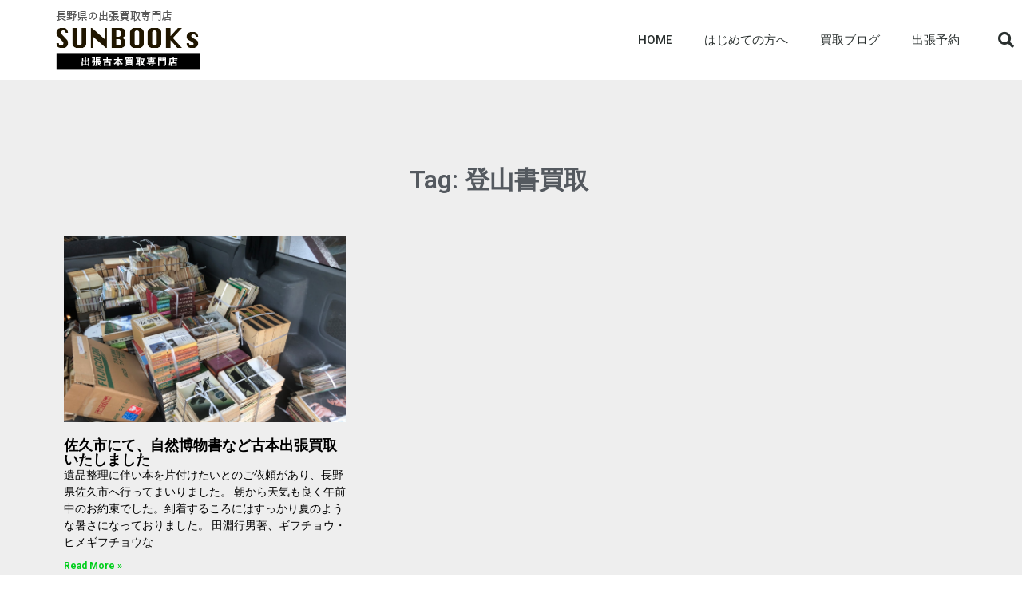

--- FILE ---
content_type: text/html; charset=UTF-8
request_url: https://sunbook.jp/tag/%E7%99%BB%E5%B1%B1%E6%9B%B8%E8%B2%B7%E5%8F%96/
body_size: 14361
content:
<!DOCTYPE html>
<html lang="ja">
<head>
	<meta charset="UTF-8">
	<meta name="viewport" content="width=device-width, initial-scale=1.0, viewport-fit=cover" />		<meta name='robots' content='index, follow, max-image-preview:large, max-snippet:-1, max-video-preview:-1' />

	<!-- This site is optimized with the Yoast SEO plugin v22.6 - https://yoast.com/wordpress/plugins/seo/ -->
	<title>登山書買取 アーカイブ - 長野県の古本出張買取専門店｜サンブックス</title>
	<link rel="canonical" href="https://sunbook.jp/tag/登山書買取/" />
	<meta property="og:locale" content="ja_JP" />
	<meta property="og:type" content="article" />
	<meta property="og:title" content="登山書買取 アーカイブ - 長野県の古本出張買取専門店｜サンブックス" />
	<meta property="og:url" content="https://sunbook.jp/tag/登山書買取/" />
	<meta property="og:site_name" content="長野県の古本出張買取専門店｜サンブックス" />
	<meta name="twitter:card" content="summary_large_image" />
	<script type="application/ld+json" class="yoast-schema-graph">{"@context":"https://schema.org","@graph":[{"@type":"CollectionPage","@id":"https://sunbook.jp/tag/%e7%99%bb%e5%b1%b1%e6%9b%b8%e8%b2%b7%e5%8f%96/","url":"https://sunbook.jp/tag/%e7%99%bb%e5%b1%b1%e6%9b%b8%e8%b2%b7%e5%8f%96/","name":"登山書買取 アーカイブ - 長野県の古本出張買取専門店｜サンブックス","isPartOf":{"@id":"https://sunbook.jp/#website"},"primaryImageOfPage":{"@id":"https://sunbook.jp/tag/%e7%99%bb%e5%b1%b1%e6%9b%b8%e8%b2%b7%e5%8f%96/#primaryimage"},"image":{"@id":"https://sunbook.jp/tag/%e7%99%bb%e5%b1%b1%e6%9b%b8%e8%b2%b7%e5%8f%96/#primaryimage"},"thumbnailUrl":"https://sunbook.jp/wp-content/uploads/2019/06/S__88088580.jpg","breadcrumb":{"@id":"https://sunbook.jp/tag/%e7%99%bb%e5%b1%b1%e6%9b%b8%e8%b2%b7%e5%8f%96/#breadcrumb"},"inLanguage":"ja"},{"@type":"ImageObject","inLanguage":"ja","@id":"https://sunbook.jp/tag/%e7%99%bb%e5%b1%b1%e6%9b%b8%e8%b2%b7%e5%8f%96/#primaryimage","url":"https://sunbook.jp/wp-content/uploads/2019/06/S__88088580.jpg","contentUrl":"https://sunbook.jp/wp-content/uploads/2019/06/S__88088580.jpg","width":1478,"height":1108},{"@type":"BreadcrumbList","@id":"https://sunbook.jp/tag/%e7%99%bb%e5%b1%b1%e6%9b%b8%e8%b2%b7%e5%8f%96/#breadcrumb","itemListElement":[{"@type":"ListItem","position":1,"name":"ホーム","item":"https://sunbook.jp/"},{"@type":"ListItem","position":2,"name":"登山書買取"}]},{"@type":"WebSite","@id":"https://sunbook.jp/#website","url":"https://sunbook.jp/","name":"長野県の古本出張買取専門店｜サンブックス","description":"長野県の古本出張買取専門店","potentialAction":[{"@type":"SearchAction","target":{"@type":"EntryPoint","urlTemplate":"https://sunbook.jp/?s={search_term_string}"},"query-input":"required name=search_term_string"}],"inLanguage":"ja"}]}</script>
	<!-- / Yoast SEO plugin. -->


<link rel='dns-prefetch' href='//webfonts.xserver.jp' />
<link rel="alternate" type="application/rss+xml" title="長野県の古本出張買取専門店｜サンブックス &raquo; フィード" href="https://sunbook.jp/feed/" />
<link rel="alternate" type="application/rss+xml" title="長野県の古本出張買取専門店｜サンブックス &raquo; コメントフィード" href="https://sunbook.jp/comments/feed/" />
<link rel="alternate" type="application/rss+xml" title="長野県の古本出張買取専門店｜サンブックス &raquo; 登山書買取 タグのフィード" href="https://sunbook.jp/tag/%e7%99%bb%e5%b1%b1%e6%9b%b8%e8%b2%b7%e5%8f%96/feed/" />
<script type="text/javascript">
window._wpemojiSettings = {"baseUrl":"https:\/\/s.w.org\/images\/core\/emoji\/14.0.0\/72x72\/","ext":".png","svgUrl":"https:\/\/s.w.org\/images\/core\/emoji\/14.0.0\/svg\/","svgExt":".svg","source":{"concatemoji":"https:\/\/sunbook.jp\/wp-includes\/js\/wp-emoji-release.min.js?ver=6.3.7"}};
/*! This file is auto-generated */
!function(i,n){var o,s,e;function c(e){try{var t={supportTests:e,timestamp:(new Date).valueOf()};sessionStorage.setItem(o,JSON.stringify(t))}catch(e){}}function p(e,t,n){e.clearRect(0,0,e.canvas.width,e.canvas.height),e.fillText(t,0,0);var t=new Uint32Array(e.getImageData(0,0,e.canvas.width,e.canvas.height).data),r=(e.clearRect(0,0,e.canvas.width,e.canvas.height),e.fillText(n,0,0),new Uint32Array(e.getImageData(0,0,e.canvas.width,e.canvas.height).data));return t.every(function(e,t){return e===r[t]})}function u(e,t,n){switch(t){case"flag":return n(e,"\ud83c\udff3\ufe0f\u200d\u26a7\ufe0f","\ud83c\udff3\ufe0f\u200b\u26a7\ufe0f")?!1:!n(e,"\ud83c\uddfa\ud83c\uddf3","\ud83c\uddfa\u200b\ud83c\uddf3")&&!n(e,"\ud83c\udff4\udb40\udc67\udb40\udc62\udb40\udc65\udb40\udc6e\udb40\udc67\udb40\udc7f","\ud83c\udff4\u200b\udb40\udc67\u200b\udb40\udc62\u200b\udb40\udc65\u200b\udb40\udc6e\u200b\udb40\udc67\u200b\udb40\udc7f");case"emoji":return!n(e,"\ud83e\udef1\ud83c\udffb\u200d\ud83e\udef2\ud83c\udfff","\ud83e\udef1\ud83c\udffb\u200b\ud83e\udef2\ud83c\udfff")}return!1}function f(e,t,n){var r="undefined"!=typeof WorkerGlobalScope&&self instanceof WorkerGlobalScope?new OffscreenCanvas(300,150):i.createElement("canvas"),a=r.getContext("2d",{willReadFrequently:!0}),o=(a.textBaseline="top",a.font="600 32px Arial",{});return e.forEach(function(e){o[e]=t(a,e,n)}),o}function t(e){var t=i.createElement("script");t.src=e,t.defer=!0,i.head.appendChild(t)}"undefined"!=typeof Promise&&(o="wpEmojiSettingsSupports",s=["flag","emoji"],n.supports={everything:!0,everythingExceptFlag:!0},e=new Promise(function(e){i.addEventListener("DOMContentLoaded",e,{once:!0})}),new Promise(function(t){var n=function(){try{var e=JSON.parse(sessionStorage.getItem(o));if("object"==typeof e&&"number"==typeof e.timestamp&&(new Date).valueOf()<e.timestamp+604800&&"object"==typeof e.supportTests)return e.supportTests}catch(e){}return null}();if(!n){if("undefined"!=typeof Worker&&"undefined"!=typeof OffscreenCanvas&&"undefined"!=typeof URL&&URL.createObjectURL&&"undefined"!=typeof Blob)try{var e="postMessage("+f.toString()+"("+[JSON.stringify(s),u.toString(),p.toString()].join(",")+"));",r=new Blob([e],{type:"text/javascript"}),a=new Worker(URL.createObjectURL(r),{name:"wpTestEmojiSupports"});return void(a.onmessage=function(e){c(n=e.data),a.terminate(),t(n)})}catch(e){}c(n=f(s,u,p))}t(n)}).then(function(e){for(var t in e)n.supports[t]=e[t],n.supports.everything=n.supports.everything&&n.supports[t],"flag"!==t&&(n.supports.everythingExceptFlag=n.supports.everythingExceptFlag&&n.supports[t]);n.supports.everythingExceptFlag=n.supports.everythingExceptFlag&&!n.supports.flag,n.DOMReady=!1,n.readyCallback=function(){n.DOMReady=!0}}).then(function(){return e}).then(function(){var e;n.supports.everything||(n.readyCallback(),(e=n.source||{}).concatemoji?t(e.concatemoji):e.wpemoji&&e.twemoji&&(t(e.twemoji),t(e.wpemoji)))}))}((window,document),window._wpemojiSettings);
</script>
<style type="text/css">
img.wp-smiley,
img.emoji {
	display: inline !important;
	border: none !important;
	box-shadow: none !important;
	height: 1em !important;
	width: 1em !important;
	margin: 0 0.07em !important;
	vertical-align: -0.1em !important;
	background: none !important;
	padding: 0 !important;
}
</style>
	<link rel='stylesheet' id='wp-block-library-css' href='https://sunbook.jp/wp-includes/css/dist/block-library/style.min.css?ver=6.3.7' type='text/css' media='all' />
<link rel='stylesheet' id='liquid-block-speech-css' href='https://sunbook.jp/wp-content/plugins/liquid-speech-balloon/css/block.css?ver=6.3.7' type='text/css' media='all' />
<style id='classic-theme-styles-inline-css' type='text/css'>
/*! This file is auto-generated */
.wp-block-button__link{color:#fff;background-color:#32373c;border-radius:9999px;box-shadow:none;text-decoration:none;padding:calc(.667em + 2px) calc(1.333em + 2px);font-size:1.125em}.wp-block-file__button{background:#32373c;color:#fff;text-decoration:none}
</style>
<style id='global-styles-inline-css' type='text/css'>
body{--wp--preset--color--black: #000000;--wp--preset--color--cyan-bluish-gray: #abb8c3;--wp--preset--color--white: #ffffff;--wp--preset--color--pale-pink: #f78da7;--wp--preset--color--vivid-red: #cf2e2e;--wp--preset--color--luminous-vivid-orange: #ff6900;--wp--preset--color--luminous-vivid-amber: #fcb900;--wp--preset--color--light-green-cyan: #7bdcb5;--wp--preset--color--vivid-green-cyan: #00d084;--wp--preset--color--pale-cyan-blue: #8ed1fc;--wp--preset--color--vivid-cyan-blue: #0693e3;--wp--preset--color--vivid-purple: #9b51e0;--wp--preset--gradient--vivid-cyan-blue-to-vivid-purple: linear-gradient(135deg,rgba(6,147,227,1) 0%,rgb(155,81,224) 100%);--wp--preset--gradient--light-green-cyan-to-vivid-green-cyan: linear-gradient(135deg,rgb(122,220,180) 0%,rgb(0,208,130) 100%);--wp--preset--gradient--luminous-vivid-amber-to-luminous-vivid-orange: linear-gradient(135deg,rgba(252,185,0,1) 0%,rgba(255,105,0,1) 100%);--wp--preset--gradient--luminous-vivid-orange-to-vivid-red: linear-gradient(135deg,rgba(255,105,0,1) 0%,rgb(207,46,46) 100%);--wp--preset--gradient--very-light-gray-to-cyan-bluish-gray: linear-gradient(135deg,rgb(238,238,238) 0%,rgb(169,184,195) 100%);--wp--preset--gradient--cool-to-warm-spectrum: linear-gradient(135deg,rgb(74,234,220) 0%,rgb(151,120,209) 20%,rgb(207,42,186) 40%,rgb(238,44,130) 60%,rgb(251,105,98) 80%,rgb(254,248,76) 100%);--wp--preset--gradient--blush-light-purple: linear-gradient(135deg,rgb(255,206,236) 0%,rgb(152,150,240) 100%);--wp--preset--gradient--blush-bordeaux: linear-gradient(135deg,rgb(254,205,165) 0%,rgb(254,45,45) 50%,rgb(107,0,62) 100%);--wp--preset--gradient--luminous-dusk: linear-gradient(135deg,rgb(255,203,112) 0%,rgb(199,81,192) 50%,rgb(65,88,208) 100%);--wp--preset--gradient--pale-ocean: linear-gradient(135deg,rgb(255,245,203) 0%,rgb(182,227,212) 50%,rgb(51,167,181) 100%);--wp--preset--gradient--electric-grass: linear-gradient(135deg,rgb(202,248,128) 0%,rgb(113,206,126) 100%);--wp--preset--gradient--midnight: linear-gradient(135deg,rgb(2,3,129) 0%,rgb(40,116,252) 100%);--wp--preset--font-size--small: 13px;--wp--preset--font-size--medium: 20px;--wp--preset--font-size--large: 36px;--wp--preset--font-size--x-large: 42px;--wp--preset--spacing--20: 0.44rem;--wp--preset--spacing--30: 0.67rem;--wp--preset--spacing--40: 1rem;--wp--preset--spacing--50: 1.5rem;--wp--preset--spacing--60: 2.25rem;--wp--preset--spacing--70: 3.38rem;--wp--preset--spacing--80: 5.06rem;--wp--preset--shadow--natural: 6px 6px 9px rgba(0, 0, 0, 0.2);--wp--preset--shadow--deep: 12px 12px 50px rgba(0, 0, 0, 0.4);--wp--preset--shadow--sharp: 6px 6px 0px rgba(0, 0, 0, 0.2);--wp--preset--shadow--outlined: 6px 6px 0px -3px rgba(255, 255, 255, 1), 6px 6px rgba(0, 0, 0, 1);--wp--preset--shadow--crisp: 6px 6px 0px rgba(0, 0, 0, 1);}:where(.is-layout-flex){gap: 0.5em;}:where(.is-layout-grid){gap: 0.5em;}body .is-layout-flow > .alignleft{float: left;margin-inline-start: 0;margin-inline-end: 2em;}body .is-layout-flow > .alignright{float: right;margin-inline-start: 2em;margin-inline-end: 0;}body .is-layout-flow > .aligncenter{margin-left: auto !important;margin-right: auto !important;}body .is-layout-constrained > .alignleft{float: left;margin-inline-start: 0;margin-inline-end: 2em;}body .is-layout-constrained > .alignright{float: right;margin-inline-start: 2em;margin-inline-end: 0;}body .is-layout-constrained > .aligncenter{margin-left: auto !important;margin-right: auto !important;}body .is-layout-constrained > :where(:not(.alignleft):not(.alignright):not(.alignfull)){max-width: var(--wp--style--global--content-size);margin-left: auto !important;margin-right: auto !important;}body .is-layout-constrained > .alignwide{max-width: var(--wp--style--global--wide-size);}body .is-layout-flex{display: flex;}body .is-layout-flex{flex-wrap: wrap;align-items: center;}body .is-layout-flex > *{margin: 0;}body .is-layout-grid{display: grid;}body .is-layout-grid > *{margin: 0;}:where(.wp-block-columns.is-layout-flex){gap: 2em;}:where(.wp-block-columns.is-layout-grid){gap: 2em;}:where(.wp-block-post-template.is-layout-flex){gap: 1.25em;}:where(.wp-block-post-template.is-layout-grid){gap: 1.25em;}.has-black-color{color: var(--wp--preset--color--black) !important;}.has-cyan-bluish-gray-color{color: var(--wp--preset--color--cyan-bluish-gray) !important;}.has-white-color{color: var(--wp--preset--color--white) !important;}.has-pale-pink-color{color: var(--wp--preset--color--pale-pink) !important;}.has-vivid-red-color{color: var(--wp--preset--color--vivid-red) !important;}.has-luminous-vivid-orange-color{color: var(--wp--preset--color--luminous-vivid-orange) !important;}.has-luminous-vivid-amber-color{color: var(--wp--preset--color--luminous-vivid-amber) !important;}.has-light-green-cyan-color{color: var(--wp--preset--color--light-green-cyan) !important;}.has-vivid-green-cyan-color{color: var(--wp--preset--color--vivid-green-cyan) !important;}.has-pale-cyan-blue-color{color: var(--wp--preset--color--pale-cyan-blue) !important;}.has-vivid-cyan-blue-color{color: var(--wp--preset--color--vivid-cyan-blue) !important;}.has-vivid-purple-color{color: var(--wp--preset--color--vivid-purple) !important;}.has-black-background-color{background-color: var(--wp--preset--color--black) !important;}.has-cyan-bluish-gray-background-color{background-color: var(--wp--preset--color--cyan-bluish-gray) !important;}.has-white-background-color{background-color: var(--wp--preset--color--white) !important;}.has-pale-pink-background-color{background-color: var(--wp--preset--color--pale-pink) !important;}.has-vivid-red-background-color{background-color: var(--wp--preset--color--vivid-red) !important;}.has-luminous-vivid-orange-background-color{background-color: var(--wp--preset--color--luminous-vivid-orange) !important;}.has-luminous-vivid-amber-background-color{background-color: var(--wp--preset--color--luminous-vivid-amber) !important;}.has-light-green-cyan-background-color{background-color: var(--wp--preset--color--light-green-cyan) !important;}.has-vivid-green-cyan-background-color{background-color: var(--wp--preset--color--vivid-green-cyan) !important;}.has-pale-cyan-blue-background-color{background-color: var(--wp--preset--color--pale-cyan-blue) !important;}.has-vivid-cyan-blue-background-color{background-color: var(--wp--preset--color--vivid-cyan-blue) !important;}.has-vivid-purple-background-color{background-color: var(--wp--preset--color--vivid-purple) !important;}.has-black-border-color{border-color: var(--wp--preset--color--black) !important;}.has-cyan-bluish-gray-border-color{border-color: var(--wp--preset--color--cyan-bluish-gray) !important;}.has-white-border-color{border-color: var(--wp--preset--color--white) !important;}.has-pale-pink-border-color{border-color: var(--wp--preset--color--pale-pink) !important;}.has-vivid-red-border-color{border-color: var(--wp--preset--color--vivid-red) !important;}.has-luminous-vivid-orange-border-color{border-color: var(--wp--preset--color--luminous-vivid-orange) !important;}.has-luminous-vivid-amber-border-color{border-color: var(--wp--preset--color--luminous-vivid-amber) !important;}.has-light-green-cyan-border-color{border-color: var(--wp--preset--color--light-green-cyan) !important;}.has-vivid-green-cyan-border-color{border-color: var(--wp--preset--color--vivid-green-cyan) !important;}.has-pale-cyan-blue-border-color{border-color: var(--wp--preset--color--pale-cyan-blue) !important;}.has-vivid-cyan-blue-border-color{border-color: var(--wp--preset--color--vivid-cyan-blue) !important;}.has-vivid-purple-border-color{border-color: var(--wp--preset--color--vivid-purple) !important;}.has-vivid-cyan-blue-to-vivid-purple-gradient-background{background: var(--wp--preset--gradient--vivid-cyan-blue-to-vivid-purple) !important;}.has-light-green-cyan-to-vivid-green-cyan-gradient-background{background: var(--wp--preset--gradient--light-green-cyan-to-vivid-green-cyan) !important;}.has-luminous-vivid-amber-to-luminous-vivid-orange-gradient-background{background: var(--wp--preset--gradient--luminous-vivid-amber-to-luminous-vivid-orange) !important;}.has-luminous-vivid-orange-to-vivid-red-gradient-background{background: var(--wp--preset--gradient--luminous-vivid-orange-to-vivid-red) !important;}.has-very-light-gray-to-cyan-bluish-gray-gradient-background{background: var(--wp--preset--gradient--very-light-gray-to-cyan-bluish-gray) !important;}.has-cool-to-warm-spectrum-gradient-background{background: var(--wp--preset--gradient--cool-to-warm-spectrum) !important;}.has-blush-light-purple-gradient-background{background: var(--wp--preset--gradient--blush-light-purple) !important;}.has-blush-bordeaux-gradient-background{background: var(--wp--preset--gradient--blush-bordeaux) !important;}.has-luminous-dusk-gradient-background{background: var(--wp--preset--gradient--luminous-dusk) !important;}.has-pale-ocean-gradient-background{background: var(--wp--preset--gradient--pale-ocean) !important;}.has-electric-grass-gradient-background{background: var(--wp--preset--gradient--electric-grass) !important;}.has-midnight-gradient-background{background: var(--wp--preset--gradient--midnight) !important;}.has-small-font-size{font-size: var(--wp--preset--font-size--small) !important;}.has-medium-font-size{font-size: var(--wp--preset--font-size--medium) !important;}.has-large-font-size{font-size: var(--wp--preset--font-size--large) !important;}.has-x-large-font-size{font-size: var(--wp--preset--font-size--x-large) !important;}
.wp-block-navigation a:where(:not(.wp-element-button)){color: inherit;}
:where(.wp-block-post-template.is-layout-flex){gap: 1.25em;}:where(.wp-block-post-template.is-layout-grid){gap: 1.25em;}
:where(.wp-block-columns.is-layout-flex){gap: 2em;}:where(.wp-block-columns.is-layout-grid){gap: 2em;}
.wp-block-pullquote{font-size: 1.5em;line-height: 1.6;}
</style>
<link rel='stylesheet' id='blankslate-style-css' href='https://sunbook.jp/wp-content/themes/blankslate/style.css?ver=6.3.7' type='text/css' media='all' />
<link rel='stylesheet' id='jet-elements-css' href='https://sunbook.jp/wp-content/plugins/jet-elements/assets/css/jet-elements.css?ver=2.6.1' type='text/css' media='all' />
<link rel='stylesheet' id='jet-elements-skin-css' href='https://sunbook.jp/wp-content/plugins/jet-elements/assets/css/jet-elements-skin.css?ver=2.6.1' type='text/css' media='all' />
<link rel='stylesheet' id='elementor-icons-css' href='https://sunbook.jp/wp-content/plugins/elementor/assets/lib/eicons/css/elementor-icons.min.css?ver=5.23.0' type='text/css' media='all' />
<link rel='stylesheet' id='elementor-frontend-css' href='https://sunbook.jp/wp-content/plugins/elementor/assets/css/frontend-lite.min.css?ver=3.16.1' type='text/css' media='all' />
<link rel='stylesheet' id='swiper-css' href='https://sunbook.jp/wp-content/plugins/elementor/assets/lib/swiper/css/swiper.min.css?ver=5.3.6' type='text/css' media='all' />
<link rel='stylesheet' id='elementor-post-1726-css' href='https://sunbook.jp/wp-content/uploads/elementor/css/post-1726.css?ver=1694567717' type='text/css' media='all' />
<link rel='stylesheet' id='elementor-pro-css' href='https://sunbook.jp/wp-content/plugins/elementor-pro/assets/css/frontend-lite.min.css?ver=3.5.2' type='text/css' media='all' />
<link rel='stylesheet' id='font-awesome-5-all-css' href='https://sunbook.jp/wp-content/plugins/elementor/assets/lib/font-awesome/css/all.min.css?ver=3.16.1' type='text/css' media='all' />
<link rel='stylesheet' id='font-awesome-4-shim-css' href='https://sunbook.jp/wp-content/plugins/elementor/assets/lib/font-awesome/css/v4-shims.min.css?ver=3.16.1' type='text/css' media='all' />
<link rel='stylesheet' id='elementor-global-css' href='https://sunbook.jp/wp-content/uploads/elementor/css/global.css?ver=1694567718' type='text/css' media='all' />
<link rel='stylesheet' id='elementor-post-3031-css' href='https://sunbook.jp/wp-content/uploads/elementor/css/post-3031.css?ver=1694567718' type='text/css' media='all' />
<link rel='stylesheet' id='elementor-post-3035-css' href='https://sunbook.jp/wp-content/uploads/elementor/css/post-3035.css?ver=1694567718' type='text/css' media='all' />
<link rel='stylesheet' id='elementor-post-3040-css' href='https://sunbook.jp/wp-content/uploads/elementor/css/post-3040.css?ver=1694567907' type='text/css' media='all' />
<link rel='stylesheet' id='google-fonts-1-css' href='https://fonts.googleapis.com/css?family=Roboto%3A100%2C100italic%2C200%2C200italic%2C300%2C300italic%2C400%2C400italic%2C500%2C500italic%2C600%2C600italic%2C700%2C700italic%2C800%2C800italic%2C900%2C900italic%7CRoboto+Slab%3A100%2C100italic%2C200%2C200italic%2C300%2C300italic%2C400%2C400italic%2C500%2C500italic%2C600%2C600italic%2C700%2C700italic%2C800%2C800italic%2C900%2C900italic&#038;display=auto&#038;ver=6.3.7' type='text/css' media='all' />
<link rel='stylesheet' id='elementor-icons-shared-0-css' href='https://sunbook.jp/wp-content/plugins/elementor/assets/lib/font-awesome/css/fontawesome.min.css?ver=5.15.3' type='text/css' media='all' />
<link rel='stylesheet' id='elementor-icons-fa-solid-css' href='https://sunbook.jp/wp-content/plugins/elementor/assets/lib/font-awesome/css/solid.min.css?ver=5.15.3' type='text/css' media='all' />
<link rel="preconnect" href="https://fonts.gstatic.com/" crossorigin><script type='text/javascript' src='https://sunbook.jp/wp-includes/js/jquery/jquery.min.js?ver=3.7.0' id='jquery-core-js'></script>
<script type='text/javascript' src='https://sunbook.jp/wp-includes/js/jquery/jquery-migrate.min.js?ver=3.4.1' id='jquery-migrate-js'></script>
<script type='text/javascript' src='//webfonts.xserver.jp/js/xserverv3.js?fadein=0&#038;ver=2.0.9' id='typesquare_std-js'></script>
<script type='text/javascript' src='https://sunbook.jp/wp-content/plugins/elementor/assets/lib/font-awesome/js/v4-shims.min.js?ver=3.16.1' id='font-awesome-4-shim-js'></script>
<link rel="https://api.w.org/" href="https://sunbook.jp/wp-json/" /><link rel="alternate" type="application/json" href="https://sunbook.jp/wp-json/wp/v2/tags/711" /><link rel="EditURI" type="application/rsd+xml" title="RSD" href="https://sunbook.jp/xmlrpc.php?rsd" />
<meta name="generator" content="WordPress 6.3.7" />
<!-- HFCM by 99 Robots - Snippet # 1: googleタグ -->
<!-- Google Tag Manager -->
<script>(function(w,d,s,l,i){w[l]=w[l]||[];w[l].push({'gtm.start':
new Date().getTime(),event:'gtm.js'});var f=d.getElementsByTagName(s)[0],
j=d.createElement(s),dl=l!='dataLayer'?'&l='+l:'';j.async=true;j.src=
'https://www.googletagmanager.com/gtm.js?id='+i+dl;f.parentNode.insertBefore(j,f);
})(window,document,'script','dataLayer','GTM-N66XGLZ7');</script>
<!-- End Google Tag Manager -->

<!-- Google Tag Manager (noscript) -->
<noscript><iframe src="https://www.googletagmanager.com/ns.html?id=GTM-N66XGLZ7"
height="0" width="0" style="display:none;visibility:hidden"></iframe></noscript>
<!-- End Google Tag Manager (noscript) -->
<!-- /end HFCM by 99 Robots -->
<style type="text/css">.liquid-speech-balloon-00 .liquid-speech-balloon-avatar { background-image: url("https://sunbook.jp/hair_innercolor/"); } .liquid-speech-balloon-01 .liquid-speech-balloon-avatar { background-image: url("https://sunbook.jp/wp-content/uploads/2021/02/hige_chobihige.png"); } .liquid-speech-balloon-02 .liquid-speech-balloon-avatar { background-image: url("https://sunbook.jp/wp-content/uploads/2021/02/fashion_oversize_tshirt_man.png"); } .liquid-speech-balloon-03 .liquid-speech-balloon-avatar { background-image: url("https://sunbook.jp/wp-content/uploads/2021/02/banzai_ojiisan.png"); } .liquid-speech-balloon-04 .liquid-speech-balloon-avatar { background-image: url("https://sunbook.jp/wp-content/uploads/2022/01/k0086_2.jpg"); } .liquid-speech-balloon-05 .liquid-speech-balloon-avatar { background-image: url("https://sunbook.jp/wp-content/uploads/2021/08/3ef29040f1feff1260fb78738dd0782d-e1629162737714.png"); } .liquid-speech-balloon-06 .liquid-speech-balloon-avatar { background-image: url("https://sunbook.jp/wp-content/uploads/2021/02/fashion_osyare_middle_man.png"); } .liquid-speech-balloon-07 .liquid-speech-balloon-avatar { background-image: url("https://sunbook.jp/wp-content/uploads/2021/02/DSC03737-2-scaled.jpg"); } .liquid-speech-balloon-08 .liquid-speech-balloon-avatar { background-image: url("https://sunbook.jp/job_obousan/"); } .liquid-speech-balloon-09 .liquid-speech-balloon-avatar { background-image: url("https://sunbook.jp/wp-content/uploads/2021/08/a131daab162377f9458fb98612c54509.png"); } .liquid-speech-balloon-10 .liquid-speech-balloon-avatar { background-image: url("https://sunbook.jp/%e5%ba%97%e5%93%a11/"); } .liquid-speech-balloon-11 .liquid-speech-balloon-avatar { background-image: url("https://sunbook.jp/wp-content/uploads/2021/08/9b590a40ce4e97c69fe8859cd158a3c7-e1629162695789.png"); } .liquid-speech-balloon-00 .liquid-speech-balloon-avatar::after { content: "20代女性"; } .liquid-speech-balloon-01 .liquid-speech-balloon-avatar::after { content: "40代男性"; } .liquid-speech-balloon-02 .liquid-speech-balloon-avatar::after { content: "20代男性"; } .liquid-speech-balloon-03 .liquid-speech-balloon-avatar::after { content: "60代男性"; } .liquid-speech-balloon-04 .liquid-speech-balloon-avatar::after { content: "ご依頼者様"; } .liquid-speech-balloon-05 .liquid-speech-balloon-avatar::after { content: "スタッフ"; } .liquid-speech-balloon-06 .liquid-speech-balloon-avatar::after { content: "50代男性"; } .liquid-speech-balloon-07 .liquid-speech-balloon-avatar::after { content: "出張買取担当の唐澤"; } .liquid-speech-balloon-08 .liquid-speech-balloon-avatar::after { content: " "; } .liquid-speech-balloon-09 .liquid-speech-balloon-avatar::after { content: "お客様"; } .liquid-speech-balloon-10 .liquid-speech-balloon-avatar::after { content: "スタッフ"; } .liquid-speech-balloon-11 .liquid-speech-balloon-avatar::after { content: "スタッフ"; } </style>
<style type='text/css'>
#post-265 h1,#post-265 h2,#post-265 h3,#post-265 h1:lang(ja),#post-265 h2:lang(ja),#post-265 h3:lang(ja),#post-265 .entry-title:lang(ja){ font-family: "新ゴ R";}#post-265 h4,#post-265 h5,#post-265 h6,#post-265 h4:lang(ja),#post-265 h5:lang(ja),#post-265 h6:lang(ja),#post-265 div.entry-meta span:lang(ja),#post-265 footer.entry-footer span:lang(ja){ font-family: "新ゴ R";}#post-265.hentry,#post-265 .entry-content p,#post-265 .post-inner.entry-content p,#post-265 #comments div:lang(ja){ font-family: "新ゴ R";}#post-265 strong,#post-265 b,#post-265 #comments .comment-author .fn:lang(ja){ font-family: "新ゴ R";}</style>

  
 <!-- Global site tag (gtag.js) - Google Analytics -->
<script async src="https://www.googletagmanager.com/gtag/js?id=UA-132221538-3"></script>
<script>
  window.dataLayer = window.dataLayer || []; function gtag(){dataLayer.push(arguments);} gtag("js", new Date()); gtag("config","UA-132221538-3");
</script><meta name="generator" content="Elementor 3.16.1; features: e_dom_optimization, e_optimized_assets_loading, e_optimized_css_loading, additional_custom_breakpoints; settings: css_print_method-external, google_font-enabled, font_display-auto">
<style type="text/css">.recentcomments a{display:inline !important;padding:0 !important;margin:0 !important;}</style>		<style type="text/css" id="wp-custom-css">
			

/** Start Envato Elements CSS: Insurance (30-3-509236f77923f6d33d921087956434d0) **/

/* Envato custom css for elementor kit 27 */
/* Icons from https://www.flaticon.com/ */

/* Tab */
.tab-content{
  width:65%;
	float:left;
}
.tab-img{
	width:35%;
	float:left;
	padding-right: 30px;
}

.tab-content h3{
	font-size: 28px;
	font-weight:700;
	color:#222;
}
.elementor-widget-tabs .elementor-tab-content{
	background:#fff;
	padding:40px;
}
.elementor-widget-tabs .elementor-tab-title.elementor-active{
	background:#fff;
}
.elementor-widget-tabs .elementor-tab-title{
	padding: 20px 45px;
}

/* Team single Progress Bar */
.team-info{
	color:#a7a7a7;
	margin-bottom:5px;
	font-family: Sans-serif;
}

.team-info i{
	margin-right:6px;
}

/* Progress bar */
.elementor-progress-wrapper{
	height: 20px;
	line-height: 20px;
}

/* Responsive Mobile */
@media (max-width : 767px){
	.tab-content {
			width: 100%;
	}
	.tab-img{
		width:100%;
		padding-right: 0;
	}
	.tab-content h3{
		font-size: 20px;
		margin-top: 20px;
	}
}

/* Global */
h3:first-child{
   padding-top: 0;
	 margin-top:0;
}



/** End Envato Elements CSS: Insurance (30-3-509236f77923f6d33d921087956434d0) **/



/** Start Envato Elements CSS: Professional Services (19-3-98da97aac185a859efb4b32b0db7f7be) **/

.download-application-text {
	color: #fff;
	font-size: 24px;
  font-weight: 600;
	margin: 0;
	margin-bottom:10px;
  margin-right: 40px;
	display:inline-block;
	font-family: 'Poppins', sans-serif;
}
.download-application-btn {
	color: #fff;
	background: #26bdef;
	padding: 15px 40px;
	font-size:16px;
	font-family: 'Poppins', sans-serif;
	transition:.5s ease;
	display:inline-block;
}
.download-application-btn:hover{
	color: #26bdef;
	background: #fff;
}
.display-inline {
	display: inline-block;
}

@media (max-width: 1024px) {
	.responsive-column {
		width: 50% !important;
	}
}

@media (max-width: 600px) {
	.responsive-column {
		width: 100% !important;
	}
}

/** End Envato Elements CSS: Professional Services (19-3-98da97aac185a859efb4b32b0db7f7be) **/



/** Start Envato Elements CSS: Marketing Business (102-3-a40c1bdb56b01172cb0513fea990467a) **/

/* Kit 96 Custom Styles - classes are added to the Advanced tab of the element they affect */


/* Hover Effect For Image Gallery */
.envato-kit-96-gallery .elementor-image-gallery .gallery-item img{
	transition: all 0.5s ease;
	min-height: 320px;
}
.envato-kit-96-gallery .elementor-image-gallery .gallery-item img:hover{
	transform: scale(1.05);
	box-shadow: 0 0 20px rgba(0,0,0,0.2);
}

/* Thin Progress Bar */
.envato-kit-96-thin-bar:not(:last-child){
	margin-bottom:10px;
}

.envato-kit-96-thin-bar .elementor-progress-wrapper{
	height: 28px;
	line-height: 20px;

}
.envato-kit-96-thin-bar .elementor-progress-text{
		font-family: monospace;
	font-size: 1rem !important;
}
/* Hover Effect For Image Box */
.envato-kit-96-imagebox img{
	transition: all 0.5s ease;
}
.envato-kit-96-imagebox img:hover{
	transform: scale(1.05);
	box-shadow: 0 0 20px rgba(0,0,0,0.2);
}

/* Custom Newsletter Form */
.envato-kit-96-newsletter-form .elementor-form-fields-wrapper{
	display: flex;
  align-items: center;
  justify-content: center;
}

.envato-kit-96-newsletter-form .elementor-form-fields-wrapper .elementor-field-group-email{
	width:68%;
}

.envato-kit-96-newsletter-form .elementor-form-fields-wrapper .elementor-field-type-submit{
	width: 30%;
  justify-content: flex-start;
  margin-left: 10px;
}

@media(max-width:767px){
		.envato-kit-96-newsletter-form .elementor-form-fields-wrapper .elementor-field-group-email,
	.envato-kit-96-newsletter-form .elementor-form-fields-wrapper .elementor-field-type-submit{
		width: 100%;
		justify-content: center;
	}
}

/* Line Style Form */
.envato-kit-96-line-form .elementor-field-textual{
	padding-left:0;
}

/* Rotate Left Arrow */
@media(max-width: 767px){
	.envato-kit-96-arrow{
		transform: rotate(90deg);
	}
}

/* Pricing Border */
.envato-kit-96-pricing-border{
	border: 1px solid #eee;
}
.envato-kit-96-pricing-shadow{
	border: 1px solid #f8f8f8;
	box-shadow: 0 0 20px rgba(0,0,0,.08);
}

/** End Envato Elements CSS: Marketing Business (102-3-a40c1bdb56b01172cb0513fea990467a) **/

		</style>
		</head>
<body data-rsssl=1 class="archive tag tag-711 elementor-default elementor-template-full-width elementor-kit-1726 elementor-page-3040">

		<div data-elementor-type="header" data-elementor-id="3031" class="elementor elementor-3031 elementor-location-header">
		<div class="elementor-section-wrap">
					<header class="elementor-section elementor-top-section elementor-element elementor-element-29af8345 elementor-section-content-middle elementor-section-height-min-height elementor-section-boxed elementor-section-height-default elementor-section-items-middle" data-id="29af8345" data-element_type="section" data-settings="{&quot;background_background&quot;:&quot;classic&quot;,&quot;jet_parallax_layout_list&quot;:[{&quot;_id&quot;:&quot;915fce8&quot;,&quot;jet_parallax_layout_image&quot;:{&quot;url&quot;:&quot;&quot;,&quot;id&quot;:&quot;&quot;,&quot;size&quot;:&quot;&quot;},&quot;jet_parallax_layout_image_tablet&quot;:{&quot;url&quot;:&quot;&quot;,&quot;id&quot;:&quot;&quot;,&quot;size&quot;:&quot;&quot;},&quot;jet_parallax_layout_image_mobile&quot;:{&quot;url&quot;:&quot;&quot;,&quot;id&quot;:&quot;&quot;,&quot;size&quot;:&quot;&quot;},&quot;jet_parallax_layout_speed&quot;:{&quot;unit&quot;:&quot;%&quot;,&quot;size&quot;:50,&quot;sizes&quot;:[]},&quot;jet_parallax_layout_type&quot;:&quot;scroll&quot;,&quot;jet_parallax_layout_direction&quot;:null,&quot;jet_parallax_layout_fx_direction&quot;:null,&quot;jet_parallax_layout_z_index&quot;:&quot;&quot;,&quot;jet_parallax_layout_bg_x&quot;:50,&quot;jet_parallax_layout_bg_x_tablet&quot;:&quot;&quot;,&quot;jet_parallax_layout_bg_x_mobile&quot;:&quot;&quot;,&quot;jet_parallax_layout_bg_y&quot;:50,&quot;jet_parallax_layout_bg_y_tablet&quot;:&quot;&quot;,&quot;jet_parallax_layout_bg_y_mobile&quot;:&quot;&quot;,&quot;jet_parallax_layout_bg_size&quot;:&quot;auto&quot;,&quot;jet_parallax_layout_bg_size_tablet&quot;:&quot;&quot;,&quot;jet_parallax_layout_bg_size_mobile&quot;:&quot;&quot;,&quot;jet_parallax_layout_animation_prop&quot;:&quot;transform&quot;,&quot;jet_parallax_layout_on&quot;:[&quot;desktop&quot;,&quot;tablet&quot;]}]}">
						<div class="elementor-container elementor-column-gap-no">
					<div class="elementor-column elementor-col-25 elementor-top-column elementor-element elementor-element-69cf525c" data-id="69cf525c" data-element_type="column">
			<div class="elementor-widget-wrap elementor-element-populated">
								<div class="elementor-element elementor-element-a3bcbcf elementor-widget elementor-widget-image" data-id="a3bcbcf" data-element_type="widget" data-widget_type="image.default">
				<div class="elementor-widget-container">
			<style>/*! elementor - v3.16.0 - 12-09-2023 */
.elementor-widget-image{text-align:center}.elementor-widget-image a{display:inline-block}.elementor-widget-image a img[src$=".svg"]{width:48px}.elementor-widget-image img{vertical-align:middle;display:inline-block}</style>													<a href="https://sunbook.jp/">
							<img width="181" height="75" src="https://sunbook.jp/wp-content/uploads/2019/05/logo.png" class="attachment-large size-large wp-image-45" alt="" />								</a>
															</div>
				</div>
					</div>
		</div>
				<div class="elementor-column elementor-col-50 elementor-top-column elementor-element elementor-element-1911af10" data-id="1911af10" data-element_type="column">
			<div class="elementor-widget-wrap elementor-element-populated">
								<div class="elementor-element elementor-element-22a13ff2 elementor-nav-menu__align-right elementor-nav-menu--stretch elementor-nav-menu--dropdown-tablet elementor-nav-menu__text-align-aside elementor-nav-menu--toggle elementor-nav-menu--burger elementor-widget elementor-widget-nav-menu" data-id="22a13ff2" data-element_type="widget" data-settings="{&quot;full_width&quot;:&quot;stretch&quot;,&quot;layout&quot;:&quot;horizontal&quot;,&quot;submenu_icon&quot;:{&quot;value&quot;:&quot;&lt;i class=\&quot;fas fa-caret-down\&quot;&gt;&lt;\/i&gt;&quot;,&quot;library&quot;:&quot;fa-solid&quot;},&quot;toggle&quot;:&quot;burger&quot;}" data-widget_type="nav-menu.default">
				<div class="elementor-widget-container">
			<link rel="stylesheet" href="https://sunbook.jp/wp-content/plugins/elementor-pro/assets/css/widget-nav-menu.min.css">			<nav migration_allowed="1" migrated="0" role="navigation" class="elementor-nav-menu--main elementor-nav-menu__container elementor-nav-menu--layout-horizontal e--pointer-underline e--animation-fade">
				<ul id="menu-1-22a13ff2" class="elementor-nav-menu"><li class="menu-item menu-item-type-post_type menu-item-object-page menu-item-home menu-item-118"><a href="https://sunbook.jp/" class="elementor-item">HOME</a></li>
<li class="menu-item menu-item-type-post_type menu-item-object-page menu-item-186"><a href="https://sunbook.jp/about/" class="elementor-item">はじめての方へ</a></li>
<li class="menu-item menu-item-type-taxonomy menu-item-object-category menu-item-4603"><a href="https://sunbook.jp/category/kaitori/" class="elementor-item">買取ブログ</a></li>
<li class="menu-item menu-item-type-post_type menu-item-object-page menu-item-205"><a href="https://sunbook.jp/contact/" class="elementor-item">出張予約</a></li>
</ul>			</nav>
					<div class="elementor-menu-toggle" role="button" tabindex="0" aria-label="Menu Toggle" aria-expanded="false">
			<i aria-hidden="true" role="presentation" class="elementor-menu-toggle__icon--open eicon-menu-bar"></i><i aria-hidden="true" role="presentation" class="elementor-menu-toggle__icon--close eicon-close"></i>			<span class="elementor-screen-only">メニュー</span>
		</div>
			<nav class="elementor-nav-menu--dropdown elementor-nav-menu__container" role="navigation" aria-hidden="true">
				<ul id="menu-2-22a13ff2" class="elementor-nav-menu"><li class="menu-item menu-item-type-post_type menu-item-object-page menu-item-home menu-item-118"><a href="https://sunbook.jp/" class="elementor-item" tabindex="-1">HOME</a></li>
<li class="menu-item menu-item-type-post_type menu-item-object-page menu-item-186"><a href="https://sunbook.jp/about/" class="elementor-item" tabindex="-1">はじめての方へ</a></li>
<li class="menu-item menu-item-type-taxonomy menu-item-object-category menu-item-4603"><a href="https://sunbook.jp/category/kaitori/" class="elementor-item" tabindex="-1">買取ブログ</a></li>
<li class="menu-item menu-item-type-post_type menu-item-object-page menu-item-205"><a href="https://sunbook.jp/contact/" class="elementor-item" tabindex="-1">出張予約</a></li>
</ul>			</nav>
				</div>
				</div>
					</div>
		</div>
				<div class="elementor-column elementor-col-25 elementor-top-column elementor-element elementor-element-48cc51a7" data-id="48cc51a7" data-element_type="column">
			<div class="elementor-widget-wrap elementor-element-populated">
								<div class="elementor-element elementor-element-21b890c3 elementor-search-form--skin-full_screen elementor-widget elementor-widget-search-form" data-id="21b890c3" data-element_type="widget" data-settings="{&quot;skin&quot;:&quot;full_screen&quot;}" data-widget_type="search-form.default">
				<div class="elementor-widget-container">
					<form class="elementor-search-form" role="search" action="https://sunbook.jp" method="get">
									<div class="elementor-search-form__toggle">
				<i aria-hidden="true" class="fas fa-search"></i>				<span class="elementor-screen-only">検索</span>
			</div>
						<div class="elementor-search-form__container">
								<input placeholder="Search..." class="elementor-search-form__input" type="search" name="s" title="検索" value="">
																<div class="dialog-lightbox-close-button dialog-close-button">
					<i aria-hidden="true" class="eicon-close"></i>					<span class="elementor-screen-only">閉じる</span>
				</div>
							</div>
		</form>
				</div>
				</div>
					</div>
		</div>
							</div>
		</header>
				</div>
		</div>
				<div data-elementor-type="archive" data-elementor-id="3040" class="elementor elementor-3040 elementor-location-archive">
		<div class="elementor-section-wrap">
					<section class="elementor-section elementor-top-section elementor-element elementor-element-421b6334 elementor-section-boxed elementor-section-height-default elementor-section-height-default" data-id="421b6334" data-element_type="section" data-settings="{&quot;background_background&quot;:&quot;classic&quot;,&quot;jet_parallax_layout_list&quot;:[{&quot;_id&quot;:&quot;1e93d06&quot;,&quot;jet_parallax_layout_image&quot;:{&quot;url&quot;:&quot;&quot;,&quot;id&quot;:&quot;&quot;,&quot;size&quot;:&quot;&quot;},&quot;jet_parallax_layout_image_tablet&quot;:{&quot;url&quot;:&quot;&quot;,&quot;id&quot;:&quot;&quot;,&quot;size&quot;:&quot;&quot;},&quot;jet_parallax_layout_image_mobile&quot;:{&quot;url&quot;:&quot;&quot;,&quot;id&quot;:&quot;&quot;,&quot;size&quot;:&quot;&quot;},&quot;jet_parallax_layout_speed&quot;:{&quot;unit&quot;:&quot;%&quot;,&quot;size&quot;:50,&quot;sizes&quot;:[]},&quot;jet_parallax_layout_type&quot;:&quot;scroll&quot;,&quot;jet_parallax_layout_direction&quot;:null,&quot;jet_parallax_layout_fx_direction&quot;:null,&quot;jet_parallax_layout_z_index&quot;:&quot;&quot;,&quot;jet_parallax_layout_bg_x&quot;:50,&quot;jet_parallax_layout_bg_x_tablet&quot;:&quot;&quot;,&quot;jet_parallax_layout_bg_x_mobile&quot;:&quot;&quot;,&quot;jet_parallax_layout_bg_y&quot;:50,&quot;jet_parallax_layout_bg_y_tablet&quot;:&quot;&quot;,&quot;jet_parallax_layout_bg_y_mobile&quot;:&quot;&quot;,&quot;jet_parallax_layout_bg_size&quot;:&quot;auto&quot;,&quot;jet_parallax_layout_bg_size_tablet&quot;:&quot;&quot;,&quot;jet_parallax_layout_bg_size_mobile&quot;:&quot;&quot;,&quot;jet_parallax_layout_animation_prop&quot;:&quot;transform&quot;,&quot;jet_parallax_layout_on&quot;:[&quot;desktop&quot;,&quot;tablet&quot;]}]}">
						<div class="elementor-container elementor-column-gap-default">
					<div class="elementor-column elementor-col-100 elementor-top-column elementor-element elementor-element-58c7e66f" data-id="58c7e66f" data-element_type="column">
			<div class="elementor-widget-wrap elementor-element-populated">
								<div class="elementor-element elementor-element-76c5bc3e elementor-widget elementor-widget-theme-archive-title elementor-page-title elementor-widget-heading" data-id="76c5bc3e" data-element_type="widget" data-widget_type="theme-archive-title.default">
				<div class="elementor-widget-container">
			<h1 class="elementor-heading-title elementor-size-default">Tag: 登山書買取　</h1>		</div>
				</div>
				<div class="elementor-element elementor-element-46a1bd39 elementor-grid-3 elementor-grid-tablet-2 elementor-grid-mobile-1 elementor-posts--thumbnail-top elementor-widget elementor-widget-archive-posts" data-id="46a1bd39" data-element_type="widget" data-settings="{&quot;archive_classic_columns&quot;:&quot;3&quot;,&quot;archive_classic_columns_tablet&quot;:&quot;2&quot;,&quot;archive_classic_columns_mobile&quot;:&quot;1&quot;,&quot;archive_classic_row_gap&quot;:{&quot;unit&quot;:&quot;px&quot;,&quot;size&quot;:35,&quot;sizes&quot;:[]},&quot;archive_classic_row_gap_tablet&quot;:{&quot;unit&quot;:&quot;px&quot;,&quot;size&quot;:&quot;&quot;,&quot;sizes&quot;:[]},&quot;archive_classic_row_gap_mobile&quot;:{&quot;unit&quot;:&quot;px&quot;,&quot;size&quot;:&quot;&quot;,&quot;sizes&quot;:[]},&quot;pagination_type&quot;:&quot;numbers&quot;}" data-widget_type="archive-posts.archive_classic">
				<div class="elementor-widget-container">
			<link rel="stylesheet" href="https://sunbook.jp/wp-content/plugins/elementor-pro/assets/css/widget-posts.min.css">		<div class="elementor-posts-container elementor-posts elementor-posts--skin-classic elementor-grid">
				<article class="elementor-post elementor-grid-item post-265 post type-post status-publish format-standard has-post-thumbnail hentry category-709 category-kaitori tag-712 tag-shashinshu tag-710 tag-711">
				<a class="elementor-post__thumbnail__link" href="https://sunbook.jp/%e5%8d%9a%e7%89%a9%e5%ad%a6%e3%83%bb%e5%b1%b1%e5%b2%b3%e6%9b%b8%e3%81%ae%e8%b2%b7%e5%8f%96/sakushifuruhon-2/" >
			<div class="elementor-post__thumbnail"><img width="1478" height="1108" src="https://sunbook.jp/wp-content/uploads/2019/06/S__88088580.jpg" class="attachment-full size-full wp-image-267" alt="" loading="lazy" /></div>
		</a>
				<div class="elementor-post__text">
				<h3 class="elementor-post__title">
			<a href="https://sunbook.jp/%e5%8d%9a%e7%89%a9%e5%ad%a6%e3%83%bb%e5%b1%b1%e5%b2%b3%e6%9b%b8%e3%81%ae%e8%b2%b7%e5%8f%96/sakushifuruhon-2/" >
				佐久市にて、自然博物書など古本出張買取いたしました			</a>
		</h3>
				<div class="elementor-post__excerpt">
			<p>遺品整理に伴い本を片付けたいとのご依頼があり、長野県佐久市へ行ってまいりました。 朝から天気も良く午前中のお約束でした。到着するころにはすっかり夏のような暑さになっておりました。 田淵行男著、ギフチョウ・ヒメギフチョウな</p>
		</div>
					<a class="elementor-post__read-more" href="https://sunbook.jp/%e5%8d%9a%e7%89%a9%e5%ad%a6%e3%83%bb%e5%b1%b1%e5%b2%b3%e6%9b%b8%e3%81%ae%e8%b2%b7%e5%8f%96/sakushifuruhon-2/" >
				Read More »			</a>
				</div>
				</article>
				</div>


		
				</div>
				</div>
					</div>
		</div>
							</div>
		</section>
				</div>
		</div>
				<div data-elementor-type="footer" data-elementor-id="3035" class="elementor elementor-3035 elementor-location-footer">
		<div class="elementor-section-wrap">
					<section class="elementor-section elementor-top-section elementor-element elementor-element-70b8eb8f elementor-section-height-min-height elementor-section-full_width elementor-section-height-default elementor-section-items-middle" data-id="70b8eb8f" data-element_type="section" data-settings="{&quot;background_background&quot;:&quot;classic&quot;,&quot;shape_divider_top&quot;:&quot;tilt&quot;,&quot;jet_parallax_layout_list&quot;:[{&quot;_id&quot;:&quot;61532e2&quot;,&quot;jet_parallax_layout_image&quot;:{&quot;url&quot;:&quot;&quot;,&quot;id&quot;:&quot;&quot;,&quot;size&quot;:&quot;&quot;},&quot;jet_parallax_layout_image_tablet&quot;:{&quot;url&quot;:&quot;&quot;,&quot;id&quot;:&quot;&quot;,&quot;size&quot;:&quot;&quot;},&quot;jet_parallax_layout_image_mobile&quot;:{&quot;url&quot;:&quot;&quot;,&quot;id&quot;:&quot;&quot;,&quot;size&quot;:&quot;&quot;},&quot;jet_parallax_layout_speed&quot;:{&quot;unit&quot;:&quot;%&quot;,&quot;size&quot;:50,&quot;sizes&quot;:[]},&quot;jet_parallax_layout_type&quot;:&quot;scroll&quot;,&quot;jet_parallax_layout_direction&quot;:null,&quot;jet_parallax_layout_fx_direction&quot;:null,&quot;jet_parallax_layout_z_index&quot;:&quot;&quot;,&quot;jet_parallax_layout_bg_x&quot;:50,&quot;jet_parallax_layout_bg_x_tablet&quot;:&quot;&quot;,&quot;jet_parallax_layout_bg_x_mobile&quot;:&quot;&quot;,&quot;jet_parallax_layout_bg_y&quot;:50,&quot;jet_parallax_layout_bg_y_tablet&quot;:&quot;&quot;,&quot;jet_parallax_layout_bg_y_mobile&quot;:&quot;&quot;,&quot;jet_parallax_layout_bg_size&quot;:&quot;auto&quot;,&quot;jet_parallax_layout_bg_size_tablet&quot;:&quot;&quot;,&quot;jet_parallax_layout_bg_size_mobile&quot;:&quot;&quot;,&quot;jet_parallax_layout_animation_prop&quot;:&quot;transform&quot;,&quot;jet_parallax_layout_on&quot;:[&quot;desktop&quot;,&quot;tablet&quot;]}]}">
					<div class="elementor-shape elementor-shape-top" data-negative="false">
			<svg xmlns="http://www.w3.org/2000/svg" viewBox="0 0 1000 100" preserveAspectRatio="none">
	<path class="elementor-shape-fill" d="M0,6V0h1000v100L0,6z"/>
</svg>		</div>
					<div class="elementor-container elementor-column-gap-default">
					<div class="elementor-column elementor-col-100 elementor-top-column elementor-element elementor-element-634da138" data-id="634da138" data-element_type="column">
			<div class="elementor-widget-wrap elementor-element-populated">
								<section class="elementor-section elementor-inner-section elementor-element elementor-element-137930d elementor-section-boxed elementor-section-height-default elementor-section-height-default" data-id="137930d" data-element_type="section" data-settings="{&quot;jet_parallax_layout_list&quot;:[{&quot;jet_parallax_layout_image&quot;:{&quot;url&quot;:&quot;&quot;,&quot;id&quot;:&quot;&quot;,&quot;size&quot;:&quot;&quot;},&quot;_id&quot;:&quot;5bdee01&quot;,&quot;jet_parallax_layout_image_tablet&quot;:{&quot;url&quot;:&quot;&quot;,&quot;id&quot;:&quot;&quot;,&quot;size&quot;:&quot;&quot;},&quot;jet_parallax_layout_image_mobile&quot;:{&quot;url&quot;:&quot;&quot;,&quot;id&quot;:&quot;&quot;,&quot;size&quot;:&quot;&quot;},&quot;jet_parallax_layout_speed&quot;:{&quot;unit&quot;:&quot;%&quot;,&quot;size&quot;:50,&quot;sizes&quot;:[]},&quot;jet_parallax_layout_type&quot;:&quot;scroll&quot;,&quot;jet_parallax_layout_direction&quot;:null,&quot;jet_parallax_layout_fx_direction&quot;:null,&quot;jet_parallax_layout_z_index&quot;:&quot;&quot;,&quot;jet_parallax_layout_bg_x&quot;:50,&quot;jet_parallax_layout_bg_x_tablet&quot;:&quot;&quot;,&quot;jet_parallax_layout_bg_x_mobile&quot;:&quot;&quot;,&quot;jet_parallax_layout_bg_y&quot;:50,&quot;jet_parallax_layout_bg_y_tablet&quot;:&quot;&quot;,&quot;jet_parallax_layout_bg_y_mobile&quot;:&quot;&quot;,&quot;jet_parallax_layout_bg_size&quot;:&quot;auto&quot;,&quot;jet_parallax_layout_bg_size_tablet&quot;:&quot;&quot;,&quot;jet_parallax_layout_bg_size_mobile&quot;:&quot;&quot;,&quot;jet_parallax_layout_animation_prop&quot;:&quot;transform&quot;,&quot;jet_parallax_layout_on&quot;:[&quot;desktop&quot;,&quot;tablet&quot;]}]}">
						<div class="elementor-container elementor-column-gap-default">
					<div class="elementor-column elementor-col-50 elementor-inner-column elementor-element elementor-element-c05ad11" data-id="c05ad11" data-element_type="column">
			<div class="elementor-widget-wrap elementor-element-populated">
								<div class="elementor-element elementor-element-765e209 elementor-widget elementor-widget-image" data-id="765e209" data-element_type="widget" data-widget_type="image.default">
				<div class="elementor-widget-container">
															<img width="181" height="75" src="https://sunbook.jp/wp-content/uploads/2019/05/logo2.png" class="attachment-large size-large wp-image-106" alt="" loading="lazy" />															</div>
				</div>
				<div class="elementor-element elementor-element-02dc89a elementor-widget elementor-widget-text-editor" data-id="02dc89a" data-element_type="widget" data-widget_type="text-editor.default">
				<div class="elementor-widget-container">
			<style>/*! elementor - v3.16.0 - 12-09-2023 */
.elementor-widget-text-editor.elementor-drop-cap-view-stacked .elementor-drop-cap{background-color:#69727d;color:#fff}.elementor-widget-text-editor.elementor-drop-cap-view-framed .elementor-drop-cap{color:#69727d;border:3px solid;background-color:transparent}.elementor-widget-text-editor:not(.elementor-drop-cap-view-default) .elementor-drop-cap{margin-top:8px}.elementor-widget-text-editor:not(.elementor-drop-cap-view-default) .elementor-drop-cap-letter{width:1em;height:1em}.elementor-widget-text-editor .elementor-drop-cap{float:left;text-align:center;line-height:1;font-size:50px}.elementor-widget-text-editor .elementor-drop-cap-letter{display:inline-block}</style>				<p>運営会社：株式会社A-LIFE<br>代表者：高倉健太<br>本店 / 長野県塩尻市大門幸町8－5<br>本店 / 0263-87-1246<br>受付時間 AM11時～PM8時<br>古物商許可番号：長野県公安委員会第481312100032号</p>						</div>
				</div>
					</div>
		</div>
				<div class="elementor-column elementor-col-50 elementor-inner-column elementor-element elementor-element-14e3f11" data-id="14e3f11" data-element_type="column">
			<div class="elementor-widget-wrap elementor-element-populated">
								<div class="elementor-element elementor-element-be8f0a7 elementor-nav-menu--dropdown-tablet elementor-nav-menu__text-align-aside elementor-nav-menu--toggle elementor-nav-menu--burger elementor-widget elementor-widget-nav-menu" data-id="be8f0a7" data-element_type="widget" data-settings="{&quot;layout&quot;:&quot;vertical&quot;,&quot;submenu_icon&quot;:{&quot;value&quot;:&quot;&lt;i class=\&quot;fas fa-caret-down\&quot;&gt;&lt;\/i&gt;&quot;,&quot;library&quot;:&quot;fa-solid&quot;},&quot;toggle&quot;:&quot;burger&quot;}" data-widget_type="nav-menu.default">
				<div class="elementor-widget-container">
						<nav migration_allowed="1" migrated="0" role="navigation" class="elementor-nav-menu--main elementor-nav-menu__container elementor-nav-menu--layout-vertical e--pointer-framed e--animation-fade">
				<ul id="menu-1-be8f0a7" class="elementor-nav-menu sm-vertical"><li class="menu-item menu-item-type-post_type menu-item-object-page menu-item-home menu-item-118"><a href="https://sunbook.jp/" class="elementor-item">HOME</a></li>
<li class="menu-item menu-item-type-post_type menu-item-object-page menu-item-186"><a href="https://sunbook.jp/about/" class="elementor-item">はじめての方へ</a></li>
<li class="menu-item menu-item-type-taxonomy menu-item-object-category menu-item-4603"><a href="https://sunbook.jp/category/kaitori/" class="elementor-item">買取ブログ</a></li>
<li class="menu-item menu-item-type-post_type menu-item-object-page menu-item-205"><a href="https://sunbook.jp/contact/" class="elementor-item">出張予約</a></li>
</ul>			</nav>
					<div class="elementor-menu-toggle" role="button" tabindex="0" aria-label="Menu Toggle" aria-expanded="false">
			<i aria-hidden="true" role="presentation" class="elementor-menu-toggle__icon--open eicon-menu-bar"></i><i aria-hidden="true" role="presentation" class="elementor-menu-toggle__icon--close eicon-close"></i>			<span class="elementor-screen-only">メニュー</span>
		</div>
			<nav class="elementor-nav-menu--dropdown elementor-nav-menu__container" role="navigation" aria-hidden="true">
				<ul id="menu-2-be8f0a7" class="elementor-nav-menu sm-vertical"><li class="menu-item menu-item-type-post_type menu-item-object-page menu-item-home menu-item-118"><a href="https://sunbook.jp/" class="elementor-item" tabindex="-1">HOME</a></li>
<li class="menu-item menu-item-type-post_type menu-item-object-page menu-item-186"><a href="https://sunbook.jp/about/" class="elementor-item" tabindex="-1">はじめての方へ</a></li>
<li class="menu-item menu-item-type-taxonomy menu-item-object-category menu-item-4603"><a href="https://sunbook.jp/category/kaitori/" class="elementor-item" tabindex="-1">買取ブログ</a></li>
<li class="menu-item menu-item-type-post_type menu-item-object-page menu-item-205"><a href="https://sunbook.jp/contact/" class="elementor-item" tabindex="-1">出張予約</a></li>
</ul>			</nav>
				</div>
				</div>
					</div>
		</div>
							</div>
		</section>
				<div class="elementor-element elementor-element-804de1f elementor-widget elementor-widget-spacer" data-id="804de1f" data-element_type="widget" data-widget_type="spacer.default">
				<div class="elementor-widget-container">
			<style>/*! elementor - v3.16.0 - 12-09-2023 */
.elementor-column .elementor-spacer-inner{height:var(--spacer-size)}.e-con{--container-widget-width:100%}.e-con-inner>.elementor-widget-spacer,.e-con>.elementor-widget-spacer{width:var(--container-widget-width,var(--spacer-size));--align-self:var(--container-widget-align-self,initial);--flex-shrink:0}.e-con-inner>.elementor-widget-spacer>.elementor-widget-container,.e-con>.elementor-widget-spacer>.elementor-widget-container{height:100%;width:100%}.e-con-inner>.elementor-widget-spacer>.elementor-widget-container>.elementor-spacer,.e-con>.elementor-widget-spacer>.elementor-widget-container>.elementor-spacer{height:100%}.e-con-inner>.elementor-widget-spacer>.elementor-widget-container>.elementor-spacer>.elementor-spacer-inner,.e-con>.elementor-widget-spacer>.elementor-widget-container>.elementor-spacer>.elementor-spacer-inner{height:var(--container-widget-height,var(--spacer-size))}.e-con-inner>.elementor-widget-spacer.elementor-widget-empty,.e-con>.elementor-widget-spacer.elementor-widget-empty{position:relative;min-height:22px;min-width:22px}.e-con-inner>.elementor-widget-spacer.elementor-widget-empty .elementor-widget-empty-icon,.e-con>.elementor-widget-spacer.elementor-widget-empty .elementor-widget-empty-icon{position:absolute;top:0;bottom:0;left:0;right:0;margin:auto;padding:0;width:22px;height:22px}</style>		<div class="elementor-spacer">
			<div class="elementor-spacer-inner"></div>
		</div>
				</div>
				</div>
				<div class="elementor-element elementor-element-11d1adfd elementor-widget elementor-widget-text-editor" data-id="11d1adfd" data-element_type="widget" data-widget_type="text-editor.default">
				<div class="elementor-widget-container">
							© 2019 All Rights Reserved						</div>
				</div>
					</div>
		</div>
							</div>
		</section>
				</div>
		</div>
		
<script>
jQuery(document).ready(function ($) {
var deviceAgent = navigator.userAgent.toLowerCase();
if (deviceAgent.match(/(iphone|ipod|ipad)/)) {
$("html").addClass("ios");
$("html").addClass("mobile");
}
if (navigator.userAgent.search("MSIE") >= 0) {
$("html").addClass("ie");
}
else if (navigator.userAgent.search("Chrome") >= 0) {
$("html").addClass("chrome");
}
else if (navigator.userAgent.search("Firefox") >= 0) {
$("html").addClass("firefox");
}
else if (navigator.userAgent.search("Safari") >= 0 && navigator.userAgent.search("Chrome") < 0) {
$("html").addClass("safari");
}
else if (navigator.userAgent.search("Opera") >= 0) {
$("html").addClass("opera");
}
});
</script>
<script type='text/javascript' src='https://sunbook.jp/wp-content/plugins/elementor-pro/assets/lib/smartmenus/jquery.smartmenus.min.js?ver=1.0.1' id='smartmenus-js'></script>
<script type='text/javascript' src='https://sunbook.jp/wp-includes/js/imagesloaded.min.js?ver=4.1.4' id='imagesloaded-js'></script>
<script type='text/javascript' src='https://sunbook.jp/wp-content/plugins/elementor-pro/assets/js/webpack-pro.runtime.min.js?ver=3.5.2' id='elementor-pro-webpack-runtime-js'></script>
<script type='text/javascript' src='https://sunbook.jp/wp-content/plugins/elementor/assets/js/webpack.runtime.min.js?ver=3.16.1' id='elementor-webpack-runtime-js'></script>
<script type='text/javascript' src='https://sunbook.jp/wp-content/plugins/elementor/assets/js/frontend-modules.min.js?ver=3.16.1' id='elementor-frontend-modules-js'></script>
<script id="elementor-pro-frontend-js-before" type="text/javascript">
var ElementorProFrontendConfig = {"ajaxurl":"https:\/\/sunbook.jp\/wp-admin\/admin-ajax.php","nonce":"8ffbc78eda","urls":{"assets":"https:\/\/sunbook.jp\/wp-content\/plugins\/elementor-pro\/assets\/","rest":"https:\/\/sunbook.jp\/wp-json\/"},"i18n":{"toc_no_headings_found":"No headings were found on this page."},"shareButtonsNetworks":{"facebook":{"title":"Facebook","has_counter":true},"twitter":{"title":"Twitter"},"linkedin":{"title":"LinkedIn","has_counter":true},"pinterest":{"title":"Pinterest","has_counter":true},"reddit":{"title":"Reddit","has_counter":true},"vk":{"title":"VK","has_counter":true},"odnoklassniki":{"title":"OK","has_counter":true},"tumblr":{"title":"Tumblr"},"digg":{"title":"Digg"},"skype":{"title":"Skype"},"stumbleupon":{"title":"StumbleUpon","has_counter":true},"mix":{"title":"Mix"},"telegram":{"title":"Telegram"},"pocket":{"title":"Pocket","has_counter":true},"xing":{"title":"XING","has_counter":true},"whatsapp":{"title":"WhatsApp"},"email":{"title":"Email"},"print":{"title":"Print"}},"facebook_sdk":{"lang":"ja","app_id":""},"lottie":{"defaultAnimationUrl":"https:\/\/sunbook.jp\/wp-content\/plugins\/elementor-pro\/modules\/lottie\/assets\/animations\/default.json"}};
</script>
<script type='text/javascript' src='https://sunbook.jp/wp-content/plugins/elementor-pro/assets/js/frontend.min.js?ver=3.5.2' id='elementor-pro-frontend-js'></script>
<script type='text/javascript' src='https://sunbook.jp/wp-content/plugins/elementor/assets/lib/waypoints/waypoints.min.js?ver=4.0.2' id='elementor-waypoints-js'></script>
<script type='text/javascript' src='https://sunbook.jp/wp-includes/js/jquery/ui/core.min.js?ver=1.13.2' id='jquery-ui-core-js'></script>
<script id="elementor-frontend-js-before" type="text/javascript">
var elementorFrontendConfig = {"environmentMode":{"edit":false,"wpPreview":false,"isScriptDebug":false},"i18n":{"shareOnFacebook":"Facebook \u3067\u5171\u6709","shareOnTwitter":"Twitter \u3067\u5171\u6709","pinIt":"\u30d4\u30f3\u3059\u308b","download":"\u30c0\u30a6\u30f3\u30ed\u30fc\u30c9","downloadImage":"\u753b\u50cf\u3092\u30c0\u30a6\u30f3\u30ed\u30fc\u30c9","fullscreen":"\u30d5\u30eb\u30b9\u30af\u30ea\u30fc\u30f3","zoom":"\u30ba\u30fc\u30e0","share":"\u30b7\u30a7\u30a2","playVideo":"\u52d5\u753b\u518d\u751f","previous":"\u524d","next":"\u6b21","close":"\u9589\u3058\u308b","a11yCarouselWrapperAriaLabel":"Carousel | Horizontal scrolling: Arrow Left & Right","a11yCarouselPrevSlideMessage":"Previous slide","a11yCarouselNextSlideMessage":"Next slide","a11yCarouselFirstSlideMessage":"This is the first slide","a11yCarouselLastSlideMessage":"This is the last slide","a11yCarouselPaginationBulletMessage":"Go to slide"},"is_rtl":false,"breakpoints":{"xs":0,"sm":480,"md":768,"lg":1025,"xl":1440,"xxl":1600},"responsive":{"breakpoints":{"mobile":{"label":"\u30e2\u30d0\u30a4\u30eb\u7e26\u5411\u304d","value":767,"default_value":767,"direction":"max","is_enabled":true},"mobile_extra":{"label":"\u30e2\u30d0\u30a4\u30eb\u6a2a\u5411\u304d","value":880,"default_value":880,"direction":"max","is_enabled":false},"tablet":{"label":"Tablet Portrait","value":1024,"default_value":1024,"direction":"max","is_enabled":true},"tablet_extra":{"label":"Tablet Landscape","value":1200,"default_value":1200,"direction":"max","is_enabled":false},"laptop":{"label":"\u30ce\u30fc\u30c8\u30d1\u30bd\u30b3\u30f3","value":1366,"default_value":1366,"direction":"max","is_enabled":false},"widescreen":{"label":"\u30ef\u30a4\u30c9\u30b9\u30af\u30ea\u30fc\u30f3","value":2400,"default_value":2400,"direction":"min","is_enabled":false}}},"version":"3.16.1","is_static":false,"experimentalFeatures":{"e_dom_optimization":true,"e_optimized_assets_loading":true,"e_optimized_css_loading":true,"additional_custom_breakpoints":true,"theme_builder_v2":true,"landing-pages":true,"form-submissions":true},"urls":{"assets":"https:\/\/sunbook.jp\/wp-content\/plugins\/elementor\/assets\/"},"swiperClass":"swiper-container","settings":{"editorPreferences":[]},"kit":{"active_breakpoints":["viewport_mobile","viewport_tablet"],"global_image_lightbox":"yes","lightbox_enable_counter":"yes","lightbox_enable_fullscreen":"yes","lightbox_enable_zoom":"yes","lightbox_enable_share":"yes","lightbox_title_src":"title","lightbox_description_src":"description"},"post":{"id":0,"title":"\u767b\u5c71\u66f8\u8cb7\u53d6 \u30a2\u30fc\u30ab\u30a4\u30d6 - \u9577\u91ce\u770c\u306e\u53e4\u672c\u51fa\u5f35\u8cb7\u53d6\u5c02\u9580\u5e97\uff5c\u30b5\u30f3\u30d6\u30c3\u30af\u30b9","excerpt":""}};
</script>
<script type='text/javascript' src='https://sunbook.jp/wp-content/plugins/elementor/assets/js/frontend.min.js?ver=3.16.1' id='elementor-frontend-js'></script>
<script type='text/javascript' src='https://sunbook.jp/wp-content/plugins/elementor-pro/assets/js/elements-handlers.min.js?ver=3.5.2' id='pro-elements-handlers-js'></script>
<script type='text/javascript' id='jet-elements-js-extra'>
/* <![CDATA[ */
var jetElements = {"ajaxUrl":"https:\/\/sunbook.jp\/wp-admin\/admin-ajax.php","isMobile":"false","templateApiUrl":"https:\/\/sunbook.jp\/wp-json\/jet-elements-api\/v1\/elementor-template","devMode":"false","messages":{"invalidMail":"Please specify a valid e-mail"}};
/* ]]> */
</script>
<script type='text/javascript' src='https://sunbook.jp/wp-content/plugins/jet-elements/assets/js/jet-elements.min.js?ver=2.6.1' id='jet-elements-js'></script>

</body>
</html>


--- FILE ---
content_type: text/css
request_url: https://sunbook.jp/wp-content/uploads/elementor/css/post-3035.css?ver=1694567718
body_size: 657
content:
.elementor-3035 .elementor-element.elementor-element-70b8eb8f .elementor-repeater-item-61532e2.jet-parallax-section__layout .jet-parallax-section__image{background-size:auto;}.elementor-3035 .elementor-element.elementor-element-634da138 > .elementor-element-populated{padding:0% 0% 0% 0%;}.elementor-3035 .elementor-element.elementor-element-137930d .elementor-repeater-item-5bdee01.jet-parallax-section__layout .jet-parallax-section__image{background-size:auto;}.elementor-3035 .elementor-element.elementor-element-765e209{text-align:left;}.elementor-3035 .elementor-element.elementor-element-02dc89a{color:#E7E7E7;font-family:"Roboto", Sans-serif;font-weight:400;line-height:1.5em;}.elementor-3035 .elementor-element.elementor-element-be8f0a7 .elementor-menu-toggle{margin:0 auto;}.elementor-3035 .elementor-element.elementor-element-be8f0a7 .elementor-nav-menu--main .elementor-item{color:#E4E4E4;fill:#E4E4E4;}.elementor-3035 .elementor-element.elementor-element-804de1f{--spacer-size:129px;}.elementor-3035 .elementor-element.elementor-element-11d1adfd{text-align:center;color:#ffffff;font-family:"Helvetica", Sans-serif;font-size:14px;font-weight:200;text-transform:capitalize;font-style:oblique;}.elementor-3035 .elementor-element.elementor-element-11d1adfd > .elementor-widget-container{margin:0% 15% 0% 15%;}.elementor-3035 .elementor-element.elementor-element-70b8eb8f:not(.elementor-motion-effects-element-type-background), .elementor-3035 .elementor-element.elementor-element-70b8eb8f > .elementor-motion-effects-container > .elementor-motion-effects-layer{background-color:#1b252f;}.elementor-3035 .elementor-element.elementor-element-70b8eb8f{border-style:solid;border-width:0px 0px 5px 0px;border-color:var( --e-global-color-primary );transition:background 0.3s, border 0.3s, border-radius 0.3s, box-shadow 0.3s;padding:150px 100px 100px 100px;}.elementor-3035 .elementor-element.elementor-element-70b8eb8f > .elementor-background-overlay{transition:background 0.3s, border-radius 0.3s, opacity 0.3s;}.elementor-3035 .elementor-element.elementor-element-70b8eb8f > .elementor-shape-top .elementor-shape-fill{fill:var( --e-global-color-primary );}.elementor-3035 .elementor-element.elementor-element-70b8eb8f > .elementor-shape-top svg{height:30px;transform:translateX(-50%) rotateY(180deg);}@media(max-width:1024px){.elementor-3035 .elementor-element.elementor-element-70b8eb8f{padding:20% 2% 5% 2%;}}@media(max-width:767px){.elementor-3035 .elementor-element.elementor-element-634da138 > .elementor-element-populated{padding:0% 0% 0% 0%;}.elementor-3035 .elementor-element.elementor-element-70b8eb8f{padding:50% 10% 5% 10%;}}@media(min-width:768px){.elementor-3035 .elementor-element.elementor-element-c05ad11{width:40.458%;}.elementor-3035 .elementor-element.elementor-element-14e3f11{width:59.542%;}}